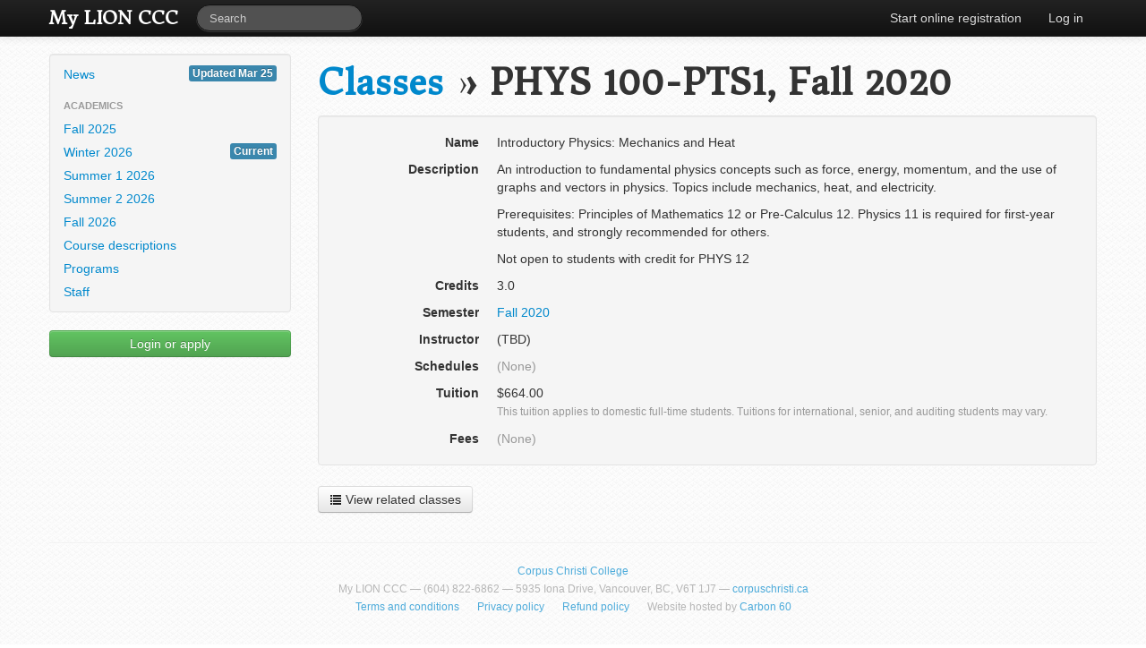

--- FILE ---
content_type: text/html; charset=utf-8
request_url: https://registrar.corpuschristi.ca/classes/1919/
body_size: 2084
content:
<!DOCTYPE html><html lang="en"><head><title>My LION CCC &raquo; Classes &raquo; PHYS 100-PTS1, Fall 2020</title><meta charset="utf-8"><meta http-equiv="X-UA-Compatible" content="IE=edge,chrome=1"><meta name="viewport" content="width=device-width, initial-scale=1.0"><meta name="description" content=""><link rel="stylesheet" href="https://registrar.corpuschristi.ca/static/CACHE/css/output.803ea889e7d0.css" type="text/css"><link rel="stylesheet" href="https://registrar.corpuschristi.ca/static/CACHE/css/output.e09fc322aa5d.css" type="text/css" media="print"><link href="https://fonts.googleapis.com/css?family=Donegal+One" rel="stylesheet" type="text/css"><link rel="stylesheet" href="https://cdnjs.cloudflare.com/ajax/libs/jqueryui/1.12.1/jquery-ui.min.css"><!--[if lt IE 9]><script src="https://registrar.corpuschristi.ca/static/js/html5.62ac57218951.js"></script><![endif]--><script type="text/javascript">
        var _gaq = _gaq || [];
        _gaq.push(["_setAccount", "UA-33549926-1"]);
        _gaq.push(["_setDomainName", "corpuschristi.ca"]);
        _gaq.push(["_trackPageview"]);

        (function() {
            var ga = document.createElement("script"); ga.type = "text/javascript"; ga.async = true;
            ga.src = ("https:" == document.location.protocol ? "https://ssl" : "http://www") + ".google-analytics.com/ga.js";
            var s = document.getElementsByTagName("script")[0]; s.parentNode.insertBefore(ga, s);
        })();
    </script></head><body><div class="navbar navbar-fixed-top navbar-inverse"><div class="navbar-inner"><div class="container"><a class="btn btn-navbar" data-toggle="collapse" data-target=".nav-collapse"><span class="icon-bar"></span><span class="icon-bar"></span><span class="icon-bar"></span></a><a class="brand" href="/"><strong>My LION CCC</strong></a><div class="nav-collapse"><form class="navbar-search pull-left" action="https://www.google.com/search"><input name="as_sitesearch" type="hidden" value="registrar.corpuschristi.ca"><input name="q" type="text" class="search-query span2" placeholder="Search"></form><ul class="nav pull-right"><li><a href="/register/">Start online registration</a></li><li><a href="/login/">Log in</a></li></ul></div></div></div></div><div id="messages"><div class="container"></div></div><div class="container"><div class="row"><div class="span3"><ul class="well nav nav-list sidebar-nav"><li><a href="/">News <span class="label label-info pull-right">Updated Mar 25</span></a></li><li class="nav-header">Academics</li><li><a href="/semesters/110/">Fall 2025</a></li><li><a href="/semesters/111/">Winter 2026<span class="label label-info pull-right">Current</span></a></li><li><a href="/semesters/112/">Summer 1 2026</a></li><li><a href="/semesters/113/">Summer 2 2026</a></li><li><a href="/semesters/114/">Fall 2026</a></li><li><a href="/courses/">Course descriptions</a></li><li><a href="/programs/">Programs</a></li><li><a href="/staffprofiles/">Staff</a></li></ul><p><a class="btn btn-block btn-success" href="/login/">Login or apply</a></p></div><div id="primary-content" class="span9"><h1><a href="/classes/">Classes</a> &raquo; <span rel="tooltip" >PHYS 100-PTS1, Fall 2020</span></h1><dl class="well dl-horizontal"><dt>Name</dt><dd><p>Introductory Physics: Mechanics and Heat</p></dd><dt>Description</dt><dd class="linkify"><p>An introduction to fundamental physics concepts such as force, energy, momentum, and the use of graphs and vectors in physics. Topics include mechanics, heat, and electricity.</p><p>Prerequisites: Principles of Mathematics 12 or Pre-Calculus 12.
Physics 11 is required for first-year students, and strongly recommended for others. </p><p>Not open to students with credit for PHYS 12</p></dd><dt>Credits</dt><dd><p>3.0</p></dd><dt>Semester</dt><dd><p><a href="/semesters/90/">Fall 2020</a></p></dd><dt>Instructor</dt><dd><p><span>(TBD)</span></p></dd><dt>Schedules</dt><dd><p><span class="muted">(None)</span></p></dd><dt>Tuition</dt><dd><p>$664.00<br/><small class="muted">This tuition applies to domestic full-time students. Tuitions for international, senior, and auditing students may vary.</small></p></dd><dt>Fees</dt><dd><p><span class="muted">(None)</span></p></dd></dl><div class="btn-toolbar"><div class="btn-group"><a class="btn" href="/courses/374/classes/"><i class="icon-list"></i> View related classes</a></div></div></div></div><footer class="no-printing"><hr /><small><ul class="inline-list inline-list-center muted"><a href="https://corpuschristi.ca/">Corpus Christi College</a><li style="display: block"><address>My LION CCC &mdash; (604) 822-6862 &mdash; 5935 Iona Drive, Vancouver, BC, V6T 1J7 &mdash; <a href="https://corpuschristi.ca/">corpuschristi.ca</a></address></li><li><a href="/terms/">Terms and conditions</a></li><li><a href="/privacy/">Privacy policy</a></li><li><a href="/refunds/">Refund policy</a></li><li>Website hosted by <a href="https://www.carbon60.com" target="_blank">Carbon 60</a></li></ul></small></footer></div><script src="https://registrar.corpuschristi.ca/static/CACHE/js/output.8c24597dc110.js"></script></body></html>
